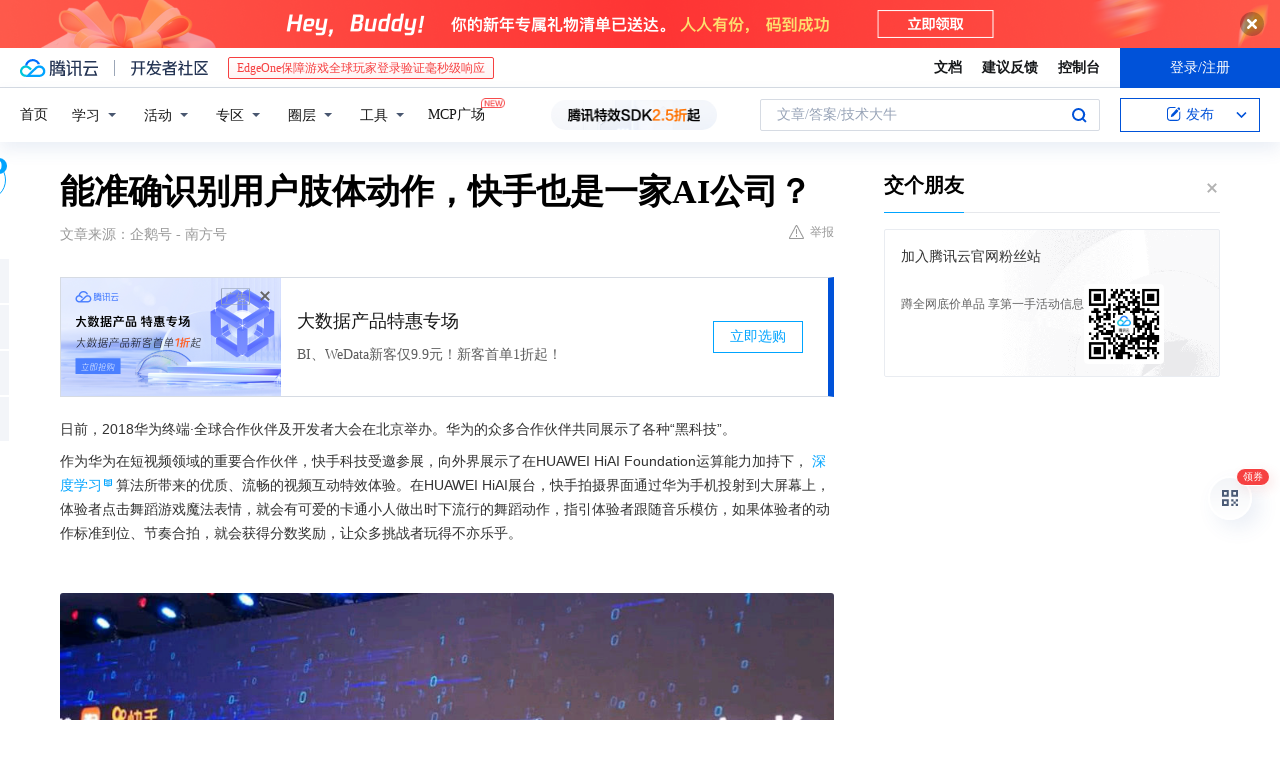

--- FILE ---
content_type: text/html; charset=utf-8
request_url: https://cloud.tencent.com/developer/news/258198
body_size: 13374
content:
<!DOCTYPE html><html munual-autotracker-init="" qct-pv-id="k0cJTpkScPgGPwKbypQST" qct-ip="3.21.171.139"><head><meta charSet="UTF-8"/><meta http-equiv="X-UA-Compatible" content="IE=edge,chrome=1"/><title>能准确识别用户肢体动作，快手也是一家AI公司？ - 腾讯云开发者社区-腾讯云</title><meta name="keywords" content="技术社区,开发者社区,技术专栏,技术文章,技术交流,云计算,云主机,数据库,大数据,算法,人工智能,机器学习,docker,spark,小程序,云存储,建站,虚拟主机,网络存储,运维,机房"/><meta name="subject" content="空类-空类-空类"/><meta name="subjectTime" content="2018-06-28 07:20:11"/><meta name="description" content="能准确识别用户肢体动作，快手也是一家AI公司？日前，2018华为终端·全球合作伙伴及开发者大会在北京举办。而通过手机进行肢体识别，就需要在手机终端运行深度学习引擎，为此快手技术团队专门针对移动端手机硬件特点研发了YCNN深度学习推理引擎，实现对手机硬件的高度优化和适配，运行速度比业内常用的深度学习引擎提升了2-3倍，令..."/><meta name="viewport" content="width=device-width, initial-scale=1.0, maximum-scale=1, viewport-fit=cover"/><meta name="format-detection" content="telephone=no"/><meta name="articleSource" content="Q"/><meta name="magicSource" content="N"/><link rel="canonical" href="https://cloud.tencent.com/developer/news/258198"/><link rel="stylesheet" href="//cloudcache.tencent-cloud.cn/open_proj/proj_qcloud_v2/gateway/portal/css/global-20209142343.css"/><link rel="stylesheet" href="//cloudcache.tencent-cloud.cn/qcloud/ui/community-pc/build/base/base-202507151730.css"/><link rel="stylesheet" href="//cloudcache.tencent-cloud.cn/qcloud/ui/cloud-community/build/base/base-202511051801.css"/><link rel="stylesheet" href="//cloudcache.tencent-cloud.cn/open_proj/proj_qcloud_v2/community-pc/build/AskDialog/AskDialog-202204021635.css?max_age=31536000"/><link rel="stylesheet" href="//cloudcache.tencent-cloud.cn/open_proj/proj_qcloud_v2/community-pc/build/AskDialog/AskDialog-202204021635.css?max_age=31536000"/><link rel="stylesheet" href="//cloudcache.tencent-cloud.cn/qcloud/ui/community-pc/build/Column/Column-202412201223.css"/><link rel="stylesheet" href="//cloudcache.tencent-cloud.cn/qcloud/ui/community-pc/build/News/News-202409021536.css"/><link rel="stylesheet" href="//cloudcache.tencent-cloud.cn/open_proj/proj_qcloud_v2/community/portal/css/markdown-201810241044.css?max_age=31536000"/><link rel="stylesheet" href="//cloudcache.tencent-cloud.cn/qcloud/draft-master/dist/draft-master-v2.1.26.d4s2ddo9sb.css?max_age=31536000"/><style media="screen">@supports (padding:max(0px)){.set-safe-area .com-main{bottom:calc(max(12px,constant(safe-area-inset-bottom)) + 50px);bottom:calc(max(12px,env(safe-area-inset-bottom)) + 50px)}.set-safe-area .com-main-simple-sec,.set-safe-area .com-main.without-tab-ft,.set-safe-area .com-main.without-ft{bottom:max(12px,constant(safe-area-inset-bottom));bottom:max(12px,env(safe-area-inset-bottom))}.set-safe-area .com-main-sec{bottom:max(12px,constant(safe-area-inset-bottom));bottom:max(12px,env(safe-area-inset-bottom))}.set-safe-area .com-m-footer,.set-safe-area .sa-fixed-btns{bottom:max(12px,constant(safe-area-inset-bottom));bottom:max(12px,env(safe-area-inset-bottom))}.set-safe-area .com-mobile-body{bottom:max(12px,constant(safe-area-inset-bottom));bottom:max(12px,env(safe-area-inset-bottom))}}@supports (padding:max(0px)){.set-safe-area .support-wrap,.set-safe-area div.body{bottom:max(12px,constant(safe-area-inset-bottom));bottom:max(12px,env(safe-area-inset-bottom))}.set-safe-area .com-responsive-no-ft div.body{bottom:max(12px,constant(safe-area-inset-bottom));bottom:max(12px,env(safe-area-inset-bottom))}}.doc-con .J-docShareModal{display: none;} .doc-con .J-docShareCopyTipModalMB{display: none} .with-focus+.com-main-simple-sec, .with-focus+.com-main,.with-focus+.com-body,.with-focus+.qa-body{top:100px} .qa-detail-ask-panel:after{display:none!important;} .sa-fixed-btns .c-btn-weak{background-color: #fff;} .qa-r-editor.draft-editor-host.rno-markdown{height: 290px;overflow-y:auto;} .uc-achievement{line-height:24px;margin-bottom:5px;white-space: initial;overflow:visible;text-overflow:initial} .uc-achievement .uc-achievement-icon{top:0;margin-top:0; .uc-hero+.com-body-main .com-tab .com-tab-item{margin-right: 28px;}</style></head><body style="position:initial"><div id="react-root" class=""><div class="news-detail"><div class="cdc-header is-fixed"><div class="cdc-header__placeholder"></div><div class="cdc-header__inner"><div id="community-top-header-product-container" style="display:block"></div><div class="cdc-header__top"><div class="cdc-header__top-left"><a href="/?from=20060&amp;from_column=20060" target="_blank" class="cdc-header__top-logo"><i>腾讯云</i></a><div class="cdc-header__top-line"></div><a href="/developer" class="cdc-header__top-logo community"><i>开发者社区</i></a><div class="cdc-header__activity"><div id="cloud-header-product-container" style="display:block"></div></div></div><div class="cdc-header__top-operates"><a href="/document/product?from=20702&amp;from_column=20702" target="_blank" class="cdc-header__link">文档</a><a href="/voc/?from=20703&amp;from_column=20703" target="_blank" class="cdc-header__link">建议反馈</a><a href="https://console.cloud.tencent.com?from=20063&amp;from_column=20063" target="_blank" class="cdc-header__link" track-click="{&quot;areaId&quot;:102001,&quot;subAreaId&quot;:1}">控制台</a><div class="cdc-header__account"><div class="cdc-header__account-inner"><button class="cdc-btn cdc-header__account-btn cdc-btn--primary">登录/注册</button></div></div></div></div><div class="cdc-header__bottom"><div class="cdc-header__bottom-nav"><a href="/developer" class="cdc-header__bottom-home">首页</a><div class="cdc-header__nav-list"><div class="cdc-header__nav-item">学习</div><div class="cdc-header__nav-item">活动</div><div class="cdc-header__nav-item">专区</div><div class="cdc-header__nav-item">圈层</div><div class="cdc-header__nav-item">工具</div></div><div class="cdc-header__activity"><a class="cdc-header__activity-tit" href="/developer/mcp" target="_blank" style="position:relative">MCP广场<img src="https://qccommunity.qcloudimg.com/image/new.png" style="position:absolute;width:24px;top:-6px;right:-20px"/></a></div><div id="community-header-product-container" style="display:block"></div></div><div class="cdc-header__bottom-operates"><div class="cdc-header__search"><div class="cdc-search__wrap"><div class="cdc-search"><span class="cdc-search__text">文章/答案/技术大牛</span><button class="cdc-search__btn">搜索<i class="cdc-search__i search"></i></button></div><div class="cdc-search__dropdown"><div class="cdc-search__bar"><input type="text" class="cdc-search__bar-input" placeholder="文章/答案/技术大牛" value=""/><div class="cdc-search__bar-btns"><button class="cdc-search__btn">搜索<i class="cdc-search__i search"></i></button><button class="cdc-search__btn">关闭<i class="cdc-search__i clear"></i></button></div></div></div></div></div><div class="cdc-header__create"><span class="cdc-header__create-btn not-logged"><span class="cdc-svg-icon-con"><span class="cdc-svg-icon" style="line-height:1;color:#0052D9;width:16px;height:16px"><svg width="16" height="16" viewBox="0 0 16 16" fill="currentcolor" xmlns="http://www.w3.org/2000/svg"><path d="M14.2466 12.0145C14.1698 13.6258 12.8381 14.9131 11.2129 14.9131H11.1579H4.0927H4.03772C2.4125 14.9131 1.08014 13.6258 1.00334 12.0145H1V11.8668V4.07213V4.04627V3.89922H1.00334C1.08014 2.28732 2.4125 1 4.03772 1H9.6473V1.00069H10.0786L8.7688 2.10773H8.43888H7.7916H6.37904H4.03772C2.97234 2.10773 2.10445 2.9777 2.10445 4.04629V4.41869V4.4472V6.39498V11.4269V11.4309V11.8668C2.10445 12.9354 2.97234 13.8053 4.03772 13.8053H6.37904H8.87153H11.2129C12.2782 13.8053 13.1461 12.9355 13.1461 11.8668V11.466V11.454V9.5181V6.39364L14.2506 5.3051V11.8668V12.0145H14.2466ZM10.4324 7.15226L9.63146 7.99761C9.36577 8.2693 8.69326 8.95104 8.48066 9.17631C8.26726 9.40288 8.09039 9.58901 7.95061 9.73544C7.81079 9.88188 7.72667 9.96597 7.70083 9.98656C7.63321 10.0488 7.55703 10.1144 7.47022 10.1846C7.38412 10.2542 7.29404 10.3099 7.20063 10.3516C7.10722 10.4007 6.97072 10.459 6.79049 10.5305C6.61028 10.6001 6.42213 10.6676 6.22468 10.7339C6.02792 10.8002 5.84109 10.8571 5.66484 10.9061C5.48795 10.9538 5.3561 10.9863 5.2693 11.0009C5.08977 11.0214 4.96988 10.993 4.90956 10.9168C4.84931 10.8405 4.83276 10.7107 4.85924 10.5312C4.87315 10.4331 4.9043 10.292 4.95468 10.1078C5.00431 9.92297 5.05802 9.7315 5.11431 9.53341C5.1713 9.33526 5.22629 9.15179 5.27926 8.98484C5.33297 8.8179 5.37599 8.7026 5.40978 8.64032C5.44953 8.54357 5.49463 8.45413 5.54495 8.37399C5.59465 8.29379 5.66616 8.20503 5.75965 8.10766C5.79934 8.06588 5.89281 7.96649 6.03988 7.81018C6.18624 7.65311 6.80114 7.02774 7.02104 6.79783L7.75117 6.03524L8.56212 5.1899L10.6345 3.02466L12.5214 4.93874L10.4324 7.15226ZM13.816 3.58581C13.7166 3.68987 13.6272 3.78064 13.5483 3.85883C13.4694 3.93703 13.4006 4.0066 13.3423 4.06686C13.276 4.13643 13.2144 4.19738 13.1561 4.24903L11.2785 2.33569C11.3785 2.24025 11.4965 2.12565 11.6336 1.99115C11.7707 1.85668 11.8854 1.75061 11.9761 1.67242C12.0934 1.57708 12.2133 1.51013 12.3385 1.47109C12.4525 1.43529 12.5644 1.41805 12.6751 1.41876H12.7056C12.7665 1.42139 12.8268 1.42729 12.8851 1.43724C12.8838 1.4366 12.8811 1.43724 12.8798 1.4366C12.8811 1.4366 12.8838 1.4366 12.8851 1.43724C13.1376 1.48428 13.4019 1.62009 13.6265 1.83743C13.7511 1.95871 13.8524 2.09382 13.9259 2.23296C14.0346 2.43834 14.0863 2.65304 14.0763 2.8491C14.0763 2.87294 14.0783 2.89748 14.0783 2.92201C14.0783 3.03529 14.0571 3.14789 14.0154 3.26055C13.9737 3.37314 13.9067 3.48185 13.816 3.58581Z" fill="#0052D9"></path></svg></span></span>发布<span class="cdc-svg-icon-con cdc-header__create-btn-arrow"><span class="cdc-svg-icon" style="line-height:1;color:inherit;width:16px;height:16px"><svg width="16" height="16" viewBox="0 0 16 16" fill="currentcolor" xmlns="http://www.w3.org/2000/svg"><path d="M8.16377 4L9.57798 5.41421L14.5277 10.364L13.1135 11.7782L8.1638 6.829L3.21402 11.7782L1.7998 10.364L8.16377 4Z"></path></svg></span></span></span></div></div></div></div></div><div class="cdc-m-header is-fixed"><div class="cdc-m-header__placeholder"></div><div class="cdc-m-header__inner"><div class="cdc-m-header__main"><div class="cdc-m-header__trigger"></div><div class="cdc-m-header__logo"><i class="cdc-m-header__logo-icon"></i></div><div class="cdc-m-header__search"><i class="cdc-m-header__search-icon"></i></div><div class="cdc-m-header__operate"><span class="cdc-m-header__operate-icon"></span></div></div></div></div><div class="J-body col-body news-body"><div class="com-body" qct-area="快讯详情页"><div class="com-body-main"><div class="com-2-layout"><div class="layout-main"><div><section class="c-mod col-article"><h1 class="col-article-title">能准确识别用户肢体动作，快手也是一家AI公司？</h1><div class="col-article-infos"><span class="article-infos-item">文章来源：<!-- -->企鹅号 - 南方号</span><div class="extra-part"><div class="com-operations"><a href="javascript:;" class="com-opt-link link-report link-hidden"><i class="com-i-warn"></i>举报</a></div></div></div><div id="news-detail-content-product-container" style="display:block"></div><div><div class="rno-markdown undefined rno-"><p>日前，2018华为终端·全球合作伙伴及开发者大会在北京举办。华为的众多合作伙伴共同展示了各种“黑科技”。</p><p>作为华为在短视频领域的重要合作伙伴，快手科技受邀参展，向外界展示了在HUAWEI HiAI Foundation运算能力加持下，深度学习算法所带来的优质、流畅的视频互动特效体验。在HUAWEI HiAI展台，快手拍摄界面通过华为手机投射到大屏幕上，体验者点击舞蹈游戏魔法表情，就会有可爱的卡通小人做出时下流行的舞蹈动作，指引体验者跟随音乐模仿，如果体验者的动作标准到位、节奏合拍，就会获得分数奖励，让众多挑战者玩得不亦乐乎。</p><p></p><figure class=""><div class="image-block"><span class="lazy-image-holder" dataurl="https://ask.qcloudimg.com/http-save/developer-news/iy5me3mrny.jpeg"></span></div></figure><p>本次大会上，快手还获得了华为颁发的“HUAWEI HiAI合作共赢奖”，双方合作体现了算法+终端所带来的先进生产力，通过人工智能技术不断提升用户的数字生活体验。</p><p>据介绍，轻松欢乐的游戏背后，是不简单的人工智能技术。为了让机器能够准确识别用户的肢体动作，需要基于计算机视觉的人体姿态捕捉技术，通过深度学习算法，实现对人体动作快速、准确的识别。而通过手机进行肢体识别，就需要在手机终端运行深度学习引擎，为此快手技术团队专门针对移动端手机硬件特点研发了YCNN深度学习推理引擎，实现对手机硬件的高度优化和适配，运行速度比业内常用的深度学习引擎提升了2-3倍，令用户使用复杂特效进行拍摄时更加流畅、准确。</p><p>当先进复杂的算法及深度学习引擎遇到尖端的新品能力，产生的便是最优质的体验。在华为P20等型号上，快手接入了HUAWEI HiAI 生态，通过芯片开放能力，快手能将已有的深度学习算法模型快速转化迁移到华为NPU进行加速。相比CPU，HUAWEI HiAI的芯片NPU拥有50倍能效和25倍的性能优势。超强的运算能力避免了吞帧、卡顿、不连贯等现象，识别时在同等运算时间下，错误率降低了42%，且节省40%的电量。</p><p>随着人工智能技术高速发展，行业的落地应用势必需要人工智能算法与终端芯片等硬件的共同探索，华为开放创新的生态正成为最重要的推动力。</p><p>【记者】叶丹</p><p>【作者】 叶丹</p><p>【来源】</p></div></div><div id="J-viewLargeImageBox" class="zoom-mask" style="display:none;width:100%;height:100%"><div class="zoom-close"></div><div class="zoom-wrap"><img/><div class="c-loading"><div class="c-loading-inner"><div class="one"></div><div class="two"></div><div class="three"></div></div></div></div></div><ul class="col-article-source"><li><span class="article-source-item">发表于: <time dateTime="2018-06-28 01:11:43" title="2018-06-28 01:11:43"> 2018-06-28<span class="com-v-box">2018-06-28 01:11:43</span></time></span></li><li>原文链接<!-- -->：<!-- -->https://kuaibao.qq.com/s/20180628A063F500?refer=cp_1026</li><li>腾讯「腾讯云开发者社区」是腾讯内容开放平台帐号（企鹅号）传播渠道之一，根据<a href="https://om.qq.com/notice/a/20160429/047194.htm" target="_blank" class="com-link" style="color:#00a4ff" rel="nofollow">《腾讯内容开放平台服务协议》</a>转载发布内容。</li><li>如有侵权，请联系 cloudcommunity@tencent.com 删除。</li></ul><div class="col-article-tags com-v-box"><nav class="col-tags"></nav></div><div class="com-widget-operations" style="visibility:hidden"><div class="main-cnt"><a href="javascript:;" class="com-opt-link link-like"><i class="com-i-like"></i><span class="text">0</span></a></div><div class="extra-cnt"><span class="com-opt-text share-text">分享</span><ul class="com-share-options"><li><div class="c-bubble-trigger"><a href="javascript:;" class="opt-item"><i class="opt-icon wechat"></i></a><div class="c-bubble c-bubble-left "><div class="c-bubble-inner"><div class="qr-img"></div><p class="qr-txt">分享快讯到朋友圈</p></div></div></div></li><li><div class="c-bubble-trigger"><a href="javascript:;" class="opt-item"><i class="opt-icon qq"></i></a><div class="c-bubble c-bubble-left "><div class="c-bubble-inner"><span>分享快讯到 QQ</span></div></div></div></li><li><div class="c-bubble-trigger"><a href="javascript:;" class="opt-item"><i class="opt-icon weibo"></i></a><div class="c-bubble c-bubble-left "><div class="c-bubble-inner"><span>分享快讯到微博</span></div></div></div></li><li><div class="c-bubble-trigger"><a class="opt-item" href="javascript:;"><i class="opt-icon copy"></i></a><div class="c-bubble c-bubble-left "><div class="c-bubble-inner"><span>复制快讯链接到剪贴板</span></div></div></div></li></ul></div></div></section><ul class="col-slibing-articles" track-click="{&quot;areaId&quot;:115001}" track-exposure="{&quot;areaId&quot;:115001}"><li><a href="/developer/news/258197" trackClick="{&quot;elementId&quot;:1}" hotrep="community.news.news-detail.prev">上一篇：基于Clang的缓存型C++编译器Zapcc开源</a></li><li><a href="/developer/news/258203" trackClick="{&quot;elementId&quot;:2}" hotrep="community.news.news-detail.next">下一篇：区块链怎么少的了游戏？我们是如何用娃娃机抓住币圈用户的？</a></li></ul><div style="margin:50px auto"></div><div style="margin:50px auto"></div><div class="detail-section" qct-area="相关快讯" qct-exposure=""><div class="detail-section-inner"><div class="c-mod detail-section-hd"><h2 class="detail-section-tit"><span>相关</span>快讯</h2></div><ul class="c-mod detail-section-bd news-article-related-list"><li class="news-article-related-item" qct-area="快讯-183389" qct-click="" qct-exposure=""><h3 class="news-article-related-tit"><a href="/developer/news/183389" target="_blank" hotrep="community.news.article_related.title_link">当快手遇到P20：好用不卡还省电，老铁直呼666</a></h3><span class="news-article-related-date">2018-04-17</span></li><li class="news-article-related-item" qct-area="快讯-196177" qct-click="" qct-exposure=""><h3 class="news-article-related-tit"><a href="/developer/news/196177" target="_blank" hotrep="community.news.article_related.title_link">麒麟970的这项AI能力，让快手达人们拍手叫绝！</a></h3><span class="news-article-related-date">2018-04-29</span></li><li class="news-article-related-item" qct-area="快讯-310093" qct-click="" qct-exposure=""><h3 class="news-article-related-tit"><a href="/developer/news/310093" target="_blank" hotrep="community.news.article_related.title_link">麒麟芯片AI首席科学家，解读AI芯片如何让手机更智能</a></h3><span class="news-article-related-date">2018-09-06</span></li><li class="news-article-related-item" qct-area="快讯-317238" qct-click="" qct-exposure=""><h3 class="news-article-related-tit"><a href="/developer/news/317238" target="_blank" hotrep="community.news.article_related.title_link">麒麟AI首席科学家现世</a></h3><span class="news-article-related-date">2018-10-19</span></li><li class="news-article-related-item" qct-area="快讯-309975" qct-click="" qct-exposure=""><h3 class="news-article-related-tit"><a href="/developer/news/309975" target="_blank" hotrep="community.news.article_related.title_link">麒麟AI首席科学家揭秘：原来如此聪明！</a></h3><span class="news-article-related-date">2018-09-06</span></li><li class="news-article-related-item" qct-area="快讯-357458" qct-click="" qct-exposure=""><h3 class="news-article-related-tit"><a href="/developer/news/357458" target="_blank" hotrep="community.news.article_related.title_link">华为HiAI2.0平台国内发布全方位助推终端设备AI开发</a></h3><span class="news-article-related-date">2018-11-30</span></li><li class="news-article-related-item" qct-area="快讯-222141" qct-click="" qct-exposure=""><h3 class="news-article-related-tit"><a href="/developer/news/222141" target="_blank" hotrep="community.news.article_related.title_link">“AR 尬脸舞”，快手这个爆款后台很硬</a></h3><span class="news-article-related-date">2018-06-05</span></li><li class="news-article-related-item" qct-area="快讯-155020" qct-click="" qct-exposure=""><h3 class="news-article-related-tit"><a href="/developer/news/155020" target="_blank" hotrep="community.news.article_related.title_link">华为AI开发平台HiKey 970助力开发者打造各种的AI应用</a></h3><span class="news-article-related-date">2018-03-22</span></li><li class="news-article-related-item" qct-area="快讯-310112" qct-click="" qct-exposure=""><h3 class="news-article-related-tit"><a href="/developer/news/310112" target="_blank" hotrep="community.news.article_related.title_link">FUN科技每日说：Windows 10新版17754发布，去除版本水印、修复LOL异常</a></h3><span class="news-article-related-date">2018-09-06</span></li><li class="news-article-related-item" qct-area="快讯-357837" qct-click="" qct-exposure=""><h3 class="news-article-related-tit"><a href="/developer/news/357837" target="_blank" hotrep="community.news.article_related.title_link">利剑出鞘，华为HiAI2.0平台国内发布</a></h3><span class="news-article-related-date">2018-11-30</span></li><li class="news-article-related-item" qct-area="快讯-339898" qct-click="" qct-exposure=""><h3 class="news-article-related-tit"><a href="/developer/news/339898" target="_blank" hotrep="community.news.article_related.title_link">快手对外透露AI实力！短视频运营的四大环节大揭秘</a></h3><span class="news-article-related-date">2018-11-05</span></li><li class="news-article-related-item" qct-area="快讯-152841" qct-click="" qct-exposure=""><h3 class="news-article-related-tit"><a href="/developer/news/152841" target="_blank" hotrep="community.news.article_related.title_link">华为发布最新AI开发板HiKey970，比苹果三星强劲2倍以上</a></h3><span class="news-article-related-date">2018-03-20</span></li><li class="news-article-related-item" qct-area="快讯-216636" qct-click="" qct-exposure=""><h3 class="news-article-related-tit"><a href="/developer/news/216636" target="_blank" hotrep="community.news.article_related.title_link">快手 CEO 宿华出席图灵大会 分享 AI 如何提升幸福感</a></h3><span class="news-article-related-date">2018-05-20</span></li><li class="news-article-related-item" qct-area="快讯-355060" qct-click="" qct-exposure=""><h3 class="news-article-related-tit"><a href="/developer/news/355060" target="_blank" hotrep="community.news.article_related.title_link">华为发布HiAI2.0平台，致力打造极致AI应用体验</a></h3><span class="news-article-related-date">2018-11-13</span></li><li class="news-article-related-item" qct-area="快讯-61013" qct-click="" qct-exposure=""><h3 class="news-article-related-tit"><a href="/developer/news/61013" target="_blank" hotrep="community.news.article_related.title_link">2017年度匠心之作 HUAWEI Mate 10 Pro智能手机</a></h3><span class="news-article-related-date">2018-02-06</span></li><li class="news-article-related-item" qct-area="快讯-70409" qct-click="" qct-exposure=""><h3 class="news-article-related-tit"><a href="/developer/news/70409" target="_blank" hotrep="community.news.article_related.title_link">2017匠心之作 HUAWEI Mate 10 Pro智能手机</a></h3><span class="news-article-related-date">2018-01-27</span></li><li class="news-article-related-item" qct-area="快讯-307275" qct-click="" qct-exposure=""><h3 class="news-article-related-tit"><a href="/developer/news/307275" target="_blank" hotrep="community.news.article_related.title_link">更强大智慧的麒麟980发布 Mate20首发搭载即将到来</a></h3><span class="news-article-related-date">2018-09-03</span></li><li class="news-article-related-item" qct-area="快讯-375255" qct-click="" qct-exposure=""><h3 class="news-article-related-tit"><a href="/developer/news/375255" target="_blank" hotrep="community.news.article_related.title_link">芯、端、云协力赋能开发者，华为HiAI2.0如何让万物生长</a></h3><span class="news-article-related-date">2018-12-22</span></li><li class="news-article-related-item" qct-area="快讯-177025" qct-click="" qct-exposure=""><h3 class="news-article-related-tit"><a href="/developer/news/177025" target="_blank" hotrep="community.news.article_related.title_link">被忽悠一年 直到昨天我才知道什么是真AI旗舰</a></h3><span class="news-article-related-date">2018-04-11</span></li><li class="news-article-related-item" qct-area="快讯-157531" qct-click="" qct-exposure=""><h3 class="news-article-related-tit"><a href="/developer/news/157531" target="_blank" hotrep="community.news.article_related.title_link">华为发布HiKey 970 AI开发版，会成为打开AI潘多拉魔盒的钥匙吗？</a></h3><span class="news-article-related-date">2018-03-23</span></li></ul></div></div></div></div><div class="layout-side"><div class="com-2-section info-side-public" id="private-domain-aside"></div></div></div></div></div></div><div class="cdc-footer J-footer com-2-footer"><div class="cdc-footer__inner"><div class="cdc-footer__main"><div class="cdc-footer__website"><ul class="cdc-footer__website-group"><li class="cdc-footer__website-column"><div class="cdc-footer__website-box"><h3 class="cdc-footer__website-title">社区</h3><ul class="cdc-footer__website-list"><li class="cdc-footer__website-item"><a href="/developer/column">技术文章</a></li><li class="cdc-footer__website-item"><a href="/developer/ask">技术问答</a></li><li class="cdc-footer__website-item"><a href="/developer/salon">技术沙龙</a></li><li class="cdc-footer__website-item"><a href="/developer/video">技术视频</a></li><li class="cdc-footer__website-item"><a href="/developer/learning">学习中心</a></li><li class="cdc-footer__website-item"><a href="/developer/techpedia">技术百科</a></li><li class="cdc-footer__website-item"><a href="/developer/zone/list">技术专区</a></li></ul></div></li><li class="cdc-footer__website-column"><div class="cdc-footer__website-box"><h3 class="cdc-footer__website-title">活动</h3><ul class="cdc-footer__website-list"><li class="cdc-footer__website-item"><a href="/developer/support-plan">自媒体同步曝光计划</a></li><li class="cdc-footer__website-item"><a href="/developer/support-plan-invitation">邀请作者入驻</a></li><li class="cdc-footer__website-item"><a href="/developer/article/1535830">自荐上首页</a></li><li class="cdc-footer__website-item"><a href="/developer/competition">技术竞赛</a></li></ul></div></li><li class="cdc-footer__website-column"><div class="cdc-footer__website-box"><h3 class="cdc-footer__website-title">圈层</h3><ul class="cdc-footer__website-list"><li class="cdc-footer__website-item"><a href="/tvp">腾讯云最具价值专家</a></li><li class="cdc-footer__website-item"><a href="/developer/program/tm">腾讯云架构师技术同盟</a></li><li class="cdc-footer__website-item"><a href="/developer/program/tci">腾讯云创作之星</a></li><li class="cdc-footer__website-item"><a href="/developer/program/tdp">腾讯云TDP</a></li></ul></div></li><li class="cdc-footer__website-column"><div class="cdc-footer__website-box"><h3 class="cdc-footer__website-title">关于</h3><ul class="cdc-footer__website-list"><li class="cdc-footer__website-item"><a rel="nofollow" href="/developer/article/1006434">社区规范</a></li><li class="cdc-footer__website-item"><a rel="nofollow" href="/developer/article/1006435">免责声明</a></li><li class="cdc-footer__website-item"><a rel="nofollow" href="mailto:cloudcommunity@tencent.com">联系我们</a></li><li class="cdc-footer__website-item"><a rel="nofollow" href="/developer/friendlink">友情链接</a></li><li class="cdc-footer__website-item"><a rel="nofollow" href="/developer/article/2537547">MCP广场开源版权声明</a></li></ul></div></li></ul></div><div class="cdc-footer__qr"><h3 class="cdc-footer__qr-title">腾讯云开发者</h3><div class="cdc-footer__qr-object"><img class="cdc-footer__qr-image" src="https://qcloudimg.tencent-cloud.cn/raw/a8907230cd5be483497c7e90b061b861.png" alt="扫码关注腾讯云开发者"/></div><div class="cdc-footer__qr-infos"><p class="cdc-footer__qr-info"><span class="cdc-footer__qr-text">扫码关注腾讯云开发者</span></p><p class="cdc-footer__qr-info"><span class="cdc-footer__qr-text">领取腾讯云代金券</span></p></div></div></div><div class="cdc-footer__recommend"><div class="cdc-footer__recommend-rows"><div class="cdc-footer__recommend-cell"><h3 class="cdc-footer__recommend-title">热门产品</h3><div class="cdc-footer__recommend-wrap"><ul class="cdc-footer__recommend-list"><li class="cdc-footer__recommend-item"><a class="com-2-footer-recommend-link" href="/product/domain?from=20064&amp;from_column=20064">域名注册</a></li><li class="cdc-footer__recommend-item"><a class="com-2-footer-recommend-link" href="/product/cvm?from=20064&amp;from_column=20064">云服务器</a></li><li class="cdc-footer__recommend-item"><a class="com-2-footer-recommend-link" href="/product/tbaas?from=20064&amp;from_column=20064">区块链服务</a></li><li class="cdc-footer__recommend-item"><a class="com-2-footer-recommend-link" href="/product/message-queue-catalog?from=20064&amp;from_column=20064">消息队列</a></li><li class="cdc-footer__recommend-item"><a class="com-2-footer-recommend-link" href="/product/ecdn?from=20064&amp;from_column=20064">网络加速</a></li><li class="cdc-footer__recommend-item"><a class="com-2-footer-recommend-link" href="/product/tencentdb-catalog?from=20064&amp;from_column=20064">云数据库</a></li><li class="cdc-footer__recommend-item"><a class="com-2-footer-recommend-link" href="/product/dns?from=20064&amp;from_column=20064">域名解析</a></li><li class="cdc-footer__recommend-item"><a class="com-2-footer-recommend-link" href="/product/cos?from=20064&amp;from_column=20064">云存储</a></li><li class="cdc-footer__recommend-item"><a class="com-2-footer-recommend-link" href="/product/css?from=20064&amp;from_column=20064">视频直播</a></li></ul></div></div><div class="cdc-footer__recommend-cell"><h3 class="cdc-footer__recommend-title">热门推荐</h3><div class="cdc-footer__recommend-wrap"><ul class="cdc-footer__recommend-list"><li class="cdc-footer__recommend-item"><a class="com-2-footer-recommend-link" href="/product/facerecognition?from=20064&amp;from_column=20064">人脸识别</a></li><li class="cdc-footer__recommend-item"><a class="com-2-footer-recommend-link" href="/product/tm?from=20064&amp;from_column=20064">腾讯会议</a></li><li class="cdc-footer__recommend-item"><a class="com-2-footer-recommend-link" href="/act/pro/enterprise2022?from=20064&amp;from_column=20064">企业云</a></li><li class="cdc-footer__recommend-item"><a class="com-2-footer-recommend-link" href="/product/cdn?from=20064&amp;from_column=20064">CDN加速</a></li><li class="cdc-footer__recommend-item"><a class="com-2-footer-recommend-link" href="/product/trtc?from=20064&amp;from_column=20064">视频通话</a></li><li class="cdc-footer__recommend-item"><a class="com-2-footer-recommend-link" href="/product/imagerecognition?from=20064&amp;from_column=20064">图像分析</a></li><li class="cdc-footer__recommend-item"><a class="com-2-footer-recommend-link" href="/product/cdb?from=20064&amp;from_column=20064">MySQL 数据库</a></li><li class="cdc-footer__recommend-item"><a class="com-2-footer-recommend-link" href="/product/ssl?from=20064&amp;from_column=20064">SSL 证书</a></li><li class="cdc-footer__recommend-item"><a class="com-2-footer-recommend-link" href="/product/asr?from=20064&amp;from_column=20064">语音识别</a></li></ul></div></div><div class="cdc-footer__recommend-cell"><h3 class="cdc-footer__recommend-title">更多推荐</h3><div class="cdc-footer__recommend-wrap"><ul class="cdc-footer__recommend-list"><li class="cdc-footer__recommend-item"><a class="com-2-footer-recommend-link" href="/solution/data_protection?from=20064&amp;from_column=20064">数据安全</a></li><li class="cdc-footer__recommend-item"><a class="com-2-footer-recommend-link" href="/product/clb?from=20064&amp;from_column=20064">负载均衡</a></li><li class="cdc-footer__recommend-item"><a class="com-2-footer-recommend-link" href="/product/sms?from=20064&amp;from_column=20064">短信</a></li><li class="cdc-footer__recommend-item"><a class="com-2-footer-recommend-link" href="/product/ocr?from=20064&amp;from_column=20064">文字识别</a></li><li class="cdc-footer__recommend-item"><a class="com-2-footer-recommend-link" href="/product/vod?from=20064&amp;from_column=20064">云点播</a></li><li class="cdc-footer__recommend-item"><a class="com-2-footer-recommend-link" href="/product/bigdata-class?from=20064&amp;from_column=20064">大数据</a></li><li class="cdc-footer__recommend-item"><a class="com-2-footer-recommend-link" href="/solution/la?from=20064&amp;from_column=20064">小程序开发</a></li><li class="cdc-footer__recommend-item"><a class="com-2-footer-recommend-link" href="/product/tcop?from=20064&amp;from_column=20064">网站监控</a></li><li class="cdc-footer__recommend-item"><a class="com-2-footer-recommend-link" href="/product/cdm?from=20064&amp;from_column=20064">数据迁移</a></li></ul></div></div></div></div><div class="cdc-footer__copyright"><div class="cdc-footer__copyright-text"><p>Copyright © 2013 - <!-- -->2026<!-- --> Tencent Cloud. All Rights Reserved. 腾讯云 版权所有<!-- --> </p><p style="line-height:22px;display:inline-flex;align-items:center"><a href="https://qcloudimg.tencent-cloud.cn/raw/986376a919726e0c35e96b311f54184d.jpg" target="_blank">深圳市腾讯计算机系统有限公司</a><span> ICP备案/许可证号：</span><a href="https://beian.miit.gov.cn/#/Integrated/index" target="_blank">粤B2-20090059 </a><img width="14" src="https://qcloudimg.tencent-cloud.cn/raw/eed02831a0e201b8d794c8282c40cf2e.png" style="margin-right:5px"/><a href="https://beian.mps.gov.cn/#/query/webSearch?code=44030502008569" target="_blank">粤公网安备44030502008569号</a></p><p><a href="https://qcloudimg.tencent-cloud.cn/raw/a2390663ee4a95ceeead8fdc34d4b207.jpg" target="_blank">腾讯云计算（北京）有限责任公司</a> 京ICP证150476号 | <!-- --> <a href="https://beian.miit.gov.cn/#/Integrated/index" target="_blank">京ICP备11018762号</a></p></div></div></div></div></div><div class="com-widget-global"><div style="position:relative;z-index:8088"><div class="com-widget-global2"><div class="com-widget-global2__btn code"><div class="com-widget-global2__btn-tag">领券</div></div><div class="com-widget-global2__btn top" style="visibility:hidden"></div></div></div></div><div id="dialog-root"></div><div id="rno-dialog-root" class="rno-modal-wrap"></div></div><script>window.isServerContext = false; window.isClientContext = true;</script><script>window.$serverTime = 1769480995876; window.$clientTime = 1769480995876;</script><script class="">window.$ua = {"browser":{"name":"Chrome","version":"131.0.0.0","major":"131"},"cpu":{},"device":{"vendor":"Apple","model":"Macintosh"},"engine":{"name":"Blink","version":"131.0.0.0"},"os":{"name":"Mac OS","version":"10.15.7"}};</script><script src="https://cloudcache.tencent-cloud.com/qcloud/main/scripts/release/common/vendors/babel/polyfill.6.26.min.js"></script><script src="https://cloudcache.tencent-cloud.com/qcloud/main/scripts/release/common/vendors/react/react.16.8.6.min.js"></script><script src="https://cloudcache.tencent-cloud.com/qcloud/main/scripts/release/common/vendors/react/react-dom.16.8.6.min.js"></script><script src="https://cloudcache.tencent-cloud.com/qcloud/main/scripts/release/common/vendors/jquery-3.2.1.min.js"></script><script src="//cloudcache.tencent-cloud.com/qcloud/developer/scripts/release/base.225e98f95c.js?max_age=31536000" crossorigin="anonymous"></script><script src="//cloudcache.tencent-cloud.com/qcloud/draft-master/dist/draft-master-v2.1.26.d4s2ddo9sb.js?max_age=31536000"></script><script src="https://cloud.tencent.com/qccomponent/login/api.js"></script><script src="//cloudcache.tencent-cloud.com/qcloud/main/scripts/release/common/deps/wechatJsSdk.js?version=1_0_1&amp;max_age=31536000"></script><script src="//cloudcache.tencent-cloud.com/qcloud/developer/scripts/release/common.bb101c97e6.js?max_age=31536000" crossorigin="anonymous"></script><script src="https://web.sdk.qcloud.com/player/tcplayer/release/v4.7.2/tcplayer.v4.7.2.min.js"></script><script src="//dscache.tencent-cloud.cn/ecache/qcstat/qcloud/qcloudStatApi.js"></script><script src="https://qccommunity.qcloudimg.com/common/exposure-plugin-4.1.15.min.js"></script><script src="https://qccommunity.qcloudimg.com/community-track/qcloud-community-track.min.js"></script><script src="https://dscache.tencent-cloud.com/sdk/dianshi-sdk/loader/umd/dianshi-sdk-loader.v0.0.18.js"></script><script src="//cloudcache.tencent-cloud.com/qcloud/developer/scripts/release/news/news.1d31a9f09b.js?max_age=31536000" crossorigin="anonymous"></script><script class="">
window.$render({"newsDetail":{"id":258198,"title":"能准确识别用户肢体动作，快手也是一家AI公司？","status":1,"mediaName":"南方号","crawlTime":1530141611,"publishTime":1530119503,"content":"entityMap|0|type|IMAGE|mutability|IMMUTABLE|data|imageUrl|https://ask.qcloudimg.com/http-save/developer-news/iy5me3mrny.jpeg|imageAlt|blocks|key|132c9|text|日前，2018华为终端·全球合作伙伴及开发者大会在北京举办。华为的众多合作伙伴共同展示了各种“黑科技”。|unstyled|depth|inlineStyleRanges|entityRanges|a6inu|作为华为在短视频领域的重要合作伙伴，快手科技受邀参展，向外界展示了在HUAWEI+HiAI+Foundation运算能力加持下，深度学习算法所带来的优质、流畅的视频互动特效体验。在HUAWEI+HiAI展台，快手拍摄界面通过华为手机投射到大屏幕上，体验者点击舞蹈游戏魔法表情，就会有可爱的卡通小人做出时下流行的舞蹈动作，指引体验者跟随音乐模仿，如果体验者的动作标准到位、节奏合拍，就会获得分数奖励，让众多挑战者玩得不亦乐乎。|di500|4ifuq|📷|atomic|offset|length|6vbv6|t6i9|本次大会上，快手还获得了华为颁发的“HUAWEI+HiAI合作共赢奖”，双方合作体现了算法%2B终端所带来的先进生产力，通过人工智能技术不断提升用户的数字生活体验。|air29|据介绍，轻松欢乐的游戏背后，是不简单的人工智能技术。为了让机器能够准确识别用户的肢体动作，需要基于计算机视觉的人体姿态捕捉技术，通过深度学习算法，实现对人体动作快速、准确的识别。而通过手机进行肢体识别，就需要在手机终端运行深度学习引擎，为此快手技术团队专门针对移动端手机硬件特点研发了YCNN深度学习推理引擎，实现对手机硬件的高度优化和适配，运行速度比业内常用的深度学习引擎提升了2-3倍，令用户使用复杂特效进行拍摄时更加流畅、准确。|4fe4|当先进复杂的算法及深度学习引擎遇到尖端的新品能力，产生的便是最优质的体验。在华为P20等型号上，快手接入了HUAWEI+HiAI+生态，通过芯片开放能力，快手能将已有的深度学习算法模型快速转化迁移到华为NPU进行加速。相比CPU，HUAWEI+HiAI的芯片NPU拥有50倍能效和25倍的性能优势。超强的运算能力避免了吞帧、卡顿、不连贯等现象，识别时在同等运算时间下，错误率降低了42%25，且节省40%25的电量。|es9ga|随着人工智能技术高速发展，行业的落地应用势必需要人工智能算法与终端芯片等硬件的共同探索，华为开放创新的生态正成为最重要的推动力。|anhvh|【记者】叶丹|3n21s|【作者】+叶丹|drsqk|【来源】^0|0|0|0|0|1|0|0|0|0|0|0|0|0|0^^$0|$1|$2|3|4|5|6|$7|8|9|-4]]]|A|@$B|C|D|E|2|F|G|16|H|@]|I|@]|6|$]]|$B|J|D|K|2|F|G|17|H|@]|I|@]|6|$]]|$B|L|D|-4|2|F|G|18|H|@]|I|@]|6|$]]|$B|M|D|N|2|O|G|19|H|@]|I|@$P|1A|Q|1B|B|1C]]|6|$]]|$B|R|D|-4|2|F|G|1D|H|@]|I|@]|6|$]]|$B|S|D|T|2|F|G|1E|H|@]|I|@]|6|$]]|$B|U|D|V|2|F|G|1F|H|@]|I|@]|6|$]]|$B|W|D|X|2|F|G|1G|H|@]|I|@]|6|$]]|$B|Y|D|Z|2|F|G|1H|H|@]|I|@]|6|$]]|$B|10|D|11|2|F|G|1I|H|@]|I|@]|6|$]]|$B|12|D|13|2|F|G|1J|H|@]|I|@]|6|$]]|$B|14|D|15|2|F|G|1K|H|@]|I|@]|6|$]]]]","summary":"日前，2018华为终端·全球合作伙伴及开发者大会在北京举办。华为的众多合作伙伴共同展示了各种“黑科技”。作为华为在短视频领域的重要合作伙伴，快手科技受邀参展，向外界展示了在HUAWEIHiAIFoundation运算能力加持下，深度学习算法所带来的优质、流畅的视频互动特效体验。在HUAWEIHiAI展台，快手拍摄界面通过华为手机投射到大屏幕上，体验者点击舞蹈游戏魔法表情，就会有可爱的卡通小人做出时下流行的舞蹈动作，指引体验者跟随音乐模仿，如果体验者的动作标准到位、节奏合拍，就会获得分数奖励，让众","originalUrl":"https://kuaibao.qq.com/s/20180628A063F500?refer=cp_1026","readNum":847,"likeNum":0,"coverImage":"https://ask.qcloudimg.com/http-save/developer-news/iy5me3mrny.jpeg","auditTime":1530151498,"type":0,"extra":{"contentType":"packed","description":"能准确识别用户肢体动作，快手也是一家AI公司？日前，2018华为终端·全球合作伙伴及开发者大会在北京举办。而通过手机进行肢体识别，就需要在手机终端运行深度学习引擎，为此快手技术团队专门针对移动端手机硬件特点研发了YCNN深度学习推理引擎，实现对手机硬件的高度优化和适配，运行速度比业内常用的深度学习引擎提升了2-3倍，令用户使用复杂特效进行拍摄时更加流畅、准确。"},"deleted":false,"keywords":[],"tags":{},"tdk":{"description":"","keywords":[]}},"adjacentNews":{"prevNews":{"id":258197,"articleId":258197,"newsId":258197,"title":"基于Clang的缓存型C++编译器Zapcc开源","content":"","summary":"","abstract":"","status":1,"mediaName":"","crawlTime":0,"publishTime":0,"auditTime":0,"originalUrl":"","coverImage":"","coverImageUrl":"","type":0},"nextNews":{"id":258203,"articleId":258203,"newsId":258203,"title":"区块链怎么少的了游戏？我们是如何用娃娃机抓住币圈用户的？","content":"","summary":"","abstract":"","status":1,"mediaName":"","crawlTime":0,"publishTime":0,"auditTime":0,"originalUrl":"","coverImage":"","coverImageUrl":"","type":0}},"relatedNews":[{"createTime":1523957187,"newsId":183389,"origialPublishTime":1523955516,"status":0,"title":"当快手遇到P20：好用不卡还省电，老铁直呼666"},{"createTime":1524939605,"newsId":196177,"origialPublishTime":1524936333,"status":0,"title":"麒麟970的这项AI能力，让快手达人们拍手叫绝！"},{"createTime":1536240912,"newsId":310093,"origialPublishTime":1536239749,"status":0,"title":"麒麟芯片AI首席科学家，解读AI芯片如何让手机更智能"},{"createTime":1539913718,"newsId":317238,"origialPublishTime":1537321020,"status":0,"title":"麒麟AI首席科学家现世"},{"createTime":1536232874,"newsId":309975,"origialPublishTime":1536228651,"status":0,"title":"麒麟AI首席科学家揭秘：原来如此聪明！"},{"createTime":1543507867,"newsId":357458,"origialPublishTime":1542377489,"status":0,"title":"华为HiAI2.0平台国内发布全方位助推终端设备AI开发"},{"auditTime":1528169691,"createTime":1527243657,"newsId":222141,"origialPublishTime":1527240263,"status":1,"title":"“AR 尬脸舞”，快手这个爆款后台很硬"},{"createTime":1521691735,"newsId":155020,"origialPublishTime":1521683316,"status":0,"title":"华为AI开发平台HiKey 970助力开发者打造各种的AI应用"},{"createTime":1536244068,"newsId":310112,"origialPublishTime":1536242518,"status":0,"title":"FUN科技每日说：Windows 10新版17754发布，去除版本水印、修复LOL异常"},{"createTime":1543578807,"newsId":357837,"origialPublishTime":1542465093,"status":0,"title":"利剑出鞘，华为HiAI2.0平台国内发布"},{"createTime":1541348818,"newsId":339898,"origialPublishTime":1541348364,"status":0,"title":"快手对外透露AI实力！短视频运营的四大环节大揭秘"},{"createTime":1521555744,"newsId":152841,"origialPublishTime":1521553530,"status":0,"title":"华为发布最新AI开发板HiKey970，比苹果三星强劲2倍以上"},{"createTime":1526829657,"newsId":216636,"origialPublishTime":1526827585,"status":0,"title":"快手 CEO 宿华出席图灵大会 分享 AI 如何提升幸福感"},{"createTime":1542088664,"newsId":355060,"origialPublishTime":1542081385,"status":0,"title":"华为发布HiAI2.0平台，致力打造极致AI应用体验"},{"createTime":1517909015,"newsId":61013,"origialPublishTime":1514967366,"status":0,"title":"2017年度匠心之作 HUAWEI Mate 10 Pro智能手机"},{"createTime":1516988863,"newsId":70409,"origialPublishTime":1515312600,"status":0,"title":"2017匠心之作 HUAWEI Mate 10 Pro智能手机"},{"createTime":1535947475,"newsId":307275,"origialPublishTime":1535802329,"status":0,"title":"更强大智慧的麒麟980发布 Mate20首发搭载即将到来"},{"createTime":1545466883,"newsId":375255,"origialPublishTime":1545465760,"status":0,"title":"芯、端、云协力赋能开发者，华为HiAI2.0如何让万物生长"},{"createTime":1523445790,"newsId":177025,"origialPublishTime":1523441755,"status":0,"title":"被忽悠一年 直到昨天我才知道什么是真AI旗舰"},{"createTime":1521800715,"newsId":157531,"origialPublishTime":1521798635,"status":0,"title":"华为发布HiKey 970 AI开发版，会成为打开AI潘多拉魔盒的钥匙吗？"}],"hasSupportedNews":false,"hasAuditRight":false,"hasRecommendRight":false,"path":"detail","recPolicyId":2600,"env":"production","documentBaseTitle":"腾讯云开发者社区-腾讯云","cdnDomain":"cloudcache.tencent-cloud.cn","cssDomain":"cloudcache.tencent-cloud.cn","qcloudDomain":"cloud.tencent.com","consoleDomain":"console.cloud.tencent.com","qcommunity_identify_id":"PErZCgy9En3lLqHshnTz0","session":{"isLogined":false,"isQcloudUser":false,"isOwner":false,"nickname":"","accountInfoCompleted":false,"phoneCompleted":false,"profile":{},"contactPhoneCompleted":false,"userInfo":{},"phoneMainland":false},"pvId":"k0cJTpkScPgGPwKbypQST","userIp":"3.21.171.139","fromMiniProgram":false,"route":{"url":"/developer/news/258198","path":"/developer/news/258198","pathname":"/developer/news/258198","search":null,"query":{},"segments":["developer","news","258198"]}});
</script><script class="">
					if (!Element.prototype.matches)
	Element.prototype.matches = Element.prototype.msMatchesSelector ||
															Element.prototype.webkitMatchesSelector;
	if (!Element.prototype.closest)
		Element.prototype.closest = function(s) {
				var el = this;
				if (!document.documentElement.contains(el)) return null;
				do {
						if (el.matches(s)) return el;
						el = el.parentElement;
				} while (el !== null);
				return null;
		};
					 window.addEventListener('mouseover', function(evt) {
    const target = evt.target;
    if (!target) {
      return;
    }
    const aEle = target.closest('a');
    if (!aEle) {
      return;
    }
    let href = aEle.getAttribute('href');
    if (!href) {
      return;
    }
    href = href.replace(/cloud.tencent.com.cn|cloud.tencent.com|cloud.tencent.cn/g, 'cloud.tencent.com');
    aEle.setAttribute('href', href);
  }, true);
  
					</script></body></html>

--- FILE ---
content_type: text/plain
request_url: https://otheve.beacon.qq.com/analytics/v2_upload?appkey=0WEB0OEX9Y4SQ244
body_size: -45
content:
{"result": 200, "srcGatewayIp": "3.21.171.139", "serverTime": "1769481005508", "msg": "success"}

--- FILE ---
content_type: text/plain
request_url: https://otheve.beacon.qq.com/analytics/v2_upload?appkey=0WEB0OEX9Y4SQ244
body_size: -45
content:
{"result": 200, "srcGatewayIp": "3.21.171.139", "serverTime": "1769481004311", "msg": "success"}

--- FILE ---
content_type: text/plain
request_url: https://otheve.beacon.qq.com/analytics/v2_upload?appkey=0WEB0OEX9Y4SQ244
body_size: -45
content:
{"result": 200, "srcGatewayIp": "3.21.171.139", "serverTime": "1769481007078", "msg": "success"}

--- FILE ---
content_type: text/plain
request_url: https://otheve.beacon.qq.com/analytics/v2_upload?appkey=0WEB0OEX9Y4SQ244
body_size: -45
content:
{"result": 200, "srcGatewayIp": "3.21.171.139", "serverTime": "1769481005189", "msg": "success"}

--- FILE ---
content_type: text/plain
request_url: https://otheve.beacon.qq.com/analytics/v2_upload?appkey=0WEB0OEX9Y4SQ244
body_size: -45
content:
{"result": 200, "srcGatewayIp": "3.21.171.139", "serverTime": "1769481004310", "msg": "success"}

--- FILE ---
content_type: text/plain
request_url: https://otheve.beacon.qq.com/analytics/v2_upload?appkey=0WEB0OEX9Y4SQ244
body_size: -45
content:
{"result": 200, "srcGatewayIp": "3.21.171.139", "serverTime": "1769481005746", "msg": "success"}

--- FILE ---
content_type: text/plain
request_url: https://otheve.beacon.qq.com/analytics/v2_upload?appkey=0WEB0OEX9Y4SQ244
body_size: -45
content:
{"result": 200, "srcGatewayIp": "3.21.171.139", "serverTime": "1769481005494", "msg": "success"}

--- FILE ---
content_type: text/plain
request_url: https://otheve.beacon.qq.com/analytics/v2_upload?appkey=0WEB0OEX9Y4SQ244
body_size: -45
content:
{"result": 200, "srcGatewayIp": "3.21.171.139", "serverTime": "1769481005492", "msg": "success"}

--- FILE ---
content_type: text/plain
request_url: https://otheve.beacon.qq.com/analytics/v2_upload?appkey=0WEB0OEX9Y4SQ244
body_size: -45
content:
{"result": 200, "srcGatewayIp": "3.21.171.139", "serverTime": "1769481005494", "msg": "success"}

--- FILE ---
content_type: text/plain
request_url: https://otheve.beacon.qq.com/analytics/v2_upload?appkey=0WEB0OEX9Y4SQ244
body_size: -45
content:
{"result": 200, "srcGatewayIp": "3.21.171.139", "serverTime": "1769481005251", "msg": "success"}

--- FILE ---
content_type: text/plain
request_url: https://otheve.beacon.qq.com/analytics/v2_upload?appkey=0WEB0OEX9Y4SQ244
body_size: -45
content:
{"result": 200, "srcGatewayIp": "3.21.171.139", "serverTime": "1769481005188", "msg": "success"}

--- FILE ---
content_type: text/plain
request_url: https://otheve.beacon.qq.com/analytics/v2_upload?appkey=0WEB0OEX9Y4SQ244
body_size: -45
content:
{"result": 200, "srcGatewayIp": "3.21.171.139", "serverTime": "1769481005494", "msg": "success"}